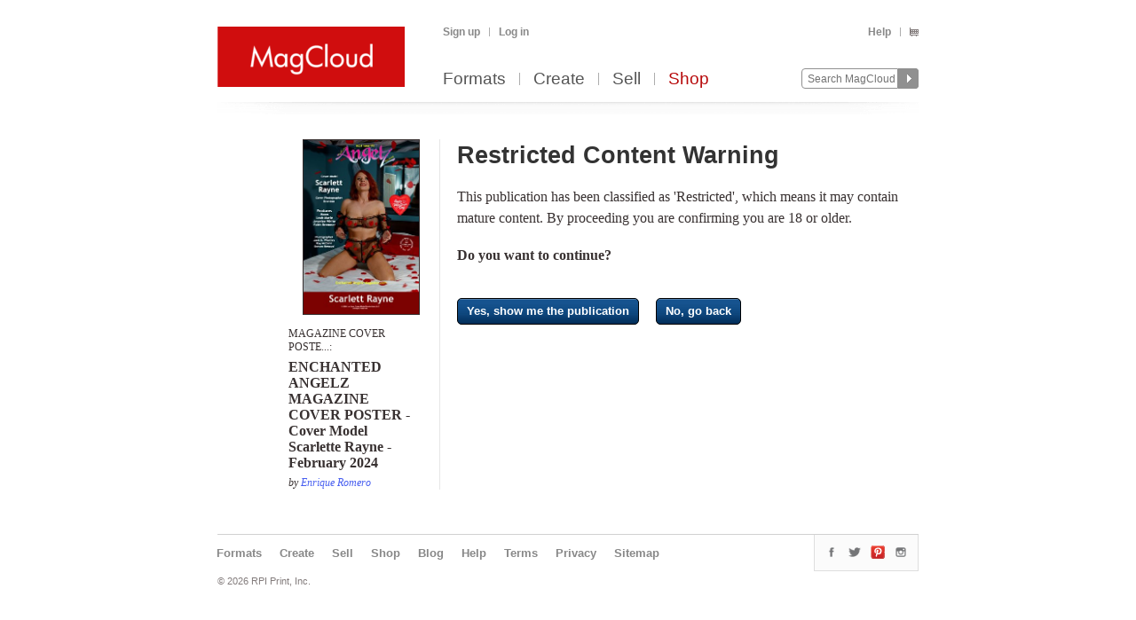

--- FILE ---
content_type: application/x-javascript
request_url: https://www.magcloud.com/resource/10950343016/js?%2fjs%2fbrowserDetect.js+%2fjs%2fCore%2fpupa.js+%2fjs%2fCore%2fflashMessage.js+%2fjs%2fCore%2fg.js+%2fjs%2fCore%2fcallbacks.js+%2fjs%2fShared%2fdialog.js+%2fjs%2fShared%2fflyout.js+%2fjs%2ftour.js
body_size: 8421
content:
window.$MCUtils||($MCUtils={}),window.$MCUtils.BrowserDetect||($MCUtils.BrowserDetect={init:function(){this.browser=this.searchString(this.dataBrowser)||"Other",this.version=this.searchVersion(navigator.userAgent)||this.searchVersion(navigator.appVersion)||"Unknown"},searchString:function(n){for(var i,t=0;t<n.length;t++)if(i=n[t].string,this.versionSearchString=n[t].subString,i.indexOf(n[t].subString)!==-1)return n[t].identity},searchVersion:function(n){var i=n.indexOf(this.versionSearchString),t;if(i!==-1)return t=n.indexOf("rv:"),this.versionSearchString==="Trident"&&t!==-1?parseFloat(n.substring(t+3)):parseFloat(n.substring(i+this.versionSearchString.length+1))},dataBrowser:[{string:navigator.userAgent,subString:"Edge",identity:"MS Edge"},{string:navigator.userAgent,subString:"MSIE",identity:"Explorer"},{string:navigator.userAgent,subString:"Trident",identity:"Explorer"},{string:navigator.userAgent,subString:"Firefox",identity:"Firefox"},{string:navigator.userAgent,subString:"Opera",identity:"Opera"},{string:navigator.userAgent,subString:"OPR",identity:"Opera"},{string:navigator.userAgent,subString:"Chrome",identity:"Chrome"},{string:navigator.userAgent,subString:"Safari",identity:"Safari"}]},$(document).ready(function(){$MCUtils.BrowserDetect.init()}));
function handleGooglePlusEvent(n){var t=$(".gplusData");n.state=="on"&&$MC.GoogleAnalytics.doGooglePlusEvent(t)}function OpenHelp(n,t){var i='<div id="openHelpPopup" class="jqmWindow" style="display:none">Loading... <a href="#" class="jqmClose">Close</a></div>';$(t).after(i),$("#openHelpPopup").jqm({}).jqmShow(),$.get(n,function(n){$("#openHelpPopup").html('<div class="header"><a href="#" class="jqmClose">Close</a>Help</div> <div class="content">'+n+"</div>"),$("#openHelpPopup").jqmAddClose($(".jqmClose"))})}function selectRecentIssue(n,t,i){$("#RecentIssuesIssue").html("Issue "+n+": "+t),$("#RecentIssuesLink").attr("href","User/"+i),$("#RecentIssuesLink").html(i)}$(document).ready(function(){$("#wizard li.selected").prevAll("li").addClass("disable"),$("#wizard li.selected").prev().addClass("disable previous")}),String.prototype.parseBool=function(){return this.toLowerCase()==="true"},String.prototype.isGuid=function(){return/^[0-9a-fA-F]{8}-[0-9a-fA-F]{4}-[0-9a-fA-F]{4}-[0-9a-fA-F]{4}-[0-9a-fA-F]{12}$/.test(this)},String.prototype.endsWith=function(n){return this.indexOf(n,this.length-n.length)!==-1},String.format=function(){for(var t=arguments[0],i,n=0;n<arguments.length-1;n++)i=new RegExp("\\{"+n+"\\}","gm"),t=t.replace(i,arguments[n+1]);return t},Array.prototype.shuffle=function(){for(var t=this,u=t.length,i,r,n=u-1;n>0;n--)i=Math.floor(Math.random()*(n+1)),r=t[n],t[n]=t[i],t[i]=r},Number.prototype.isEven=function(){return this%2==0},Number.prototype.isOdd=function(){return this%2==1},Date.prototype.getTicks=function(){return this.getTime()*1e4+621355968000000000},window.$MC={Settings:{log:!0,debugging:!0,logToScreen:!1},canLog:null,$screenLogContainer:null,$screenLog:null,assemblyVersion:null,logInfo:function(n){$.post("/ajax/LogJavascriptInfo",{msg:n},function(){})},logError:function(n){$.post("/ajax/LogJavascriptError",{msg:n},function(){})},logDebug:function(n){$.post("/ajax/LogJavascriptDebug",{msg:n},function(){})},log:function(n,t){$MC.canLog==null&&($MC.canLog=!!window.console&&!!window.console.log),$MC.canLog&&(!!t||$MC.Settings.log)&&(console.log(n),$MC.Settings.logToScreen&&$MC.$screenLog.html(n+"<br />"+$MC.$screenLog.html()))},logNavigatorInfo:function(){for(var n in navigator)typeof navigator[n]=="string"&&$MC.log(n+": "+navigator[n])},setData:function(n,t,i){n.data(t,i),!$MC.Settings.debugging||n.attr("data-"+t,i)},show:function(n){return n?function(n,t){n.fadeIn(t,function(){try{n[0].style.removeAttribute("filter")}catch(t){}})}:function(n){n.show()}},hide:function(n){return n?function(n,t){n.fadeOut(t)}:function(n){n.hide()}},elementSupportsAttribute:function(n,t){return t in document.createElement(n)?!0:!1},escapeHTML:function(n){var t=document.createElement("div"),i=document.createTextNode(n);return t.appendChild(i),t.innerHTML},addCss:function(n){var t=document.createElement("style");t.type="text/css",document.getElementsByTagName("head")[0].appendChild(t),t.styleSheet?t.styleSheet.cssText=n:t.appendChild(document.createTextNode(n))},getXmlDocument:function(n){var i,t;return window.DOMParser?(i=new DOMParser,t=i.parseFromString(n,"text/xml")):(t=new ActiveXObject("Microsoft.XMLDOM"),t.async=!1,t.loadXML(n)),t},isPortrait:function(){var t=$(window).width(),n=$(window).height();return n>t?!0:!1},killDeadLinks:function(n){n=n||"body",n=n instanceof jQuery?n:$(n);$("a.dead",n).attr("href","#").on("click",function(n){n.preventDefault()})},fixAvatarsDeleteMe:function(){$MCUtils.BrowserDetect.browser=="Firefox"&&$("img.avatar").each(function(){console.debug("fixing avatars");var n=$(this),r=n.attr("src"),t=n.attr("height"),i=n.attr("width");t==null&&(t=n.height(),i=n.width()),$(this).wrap("<div class='avatar-wrapper' />").attr("src","/images/blank.gif").parent().css("background-image","url("+r+")").css("background-repeat","no-repeat").css("height",t+"px").css("width",i+"px").addClass($(this).hasClass("small")?"small":$(this).hasClass("large")?"large":"").addClass($(this).hasClass("inline")?"inline":"")})},shrinkEmptyDivsDeleteme:function(n){$MCUtils.BrowserDetect.browser=="Explorer"&&$MCUtils.BrowserDetect.version==7&&$(n).each(function(n,t){var i=$(t);$.trim(i.html())==""&&i.css("height","0")})},fixIEStylesDeleteme:function(){$MCUtils.BrowserDetect.browser=="Explorer"&&$MCUtils.BrowserDetect.version==7&&$("a.next, button.next").each(function(){var n=$(this).html();$(this).html(n+" »")})},bindRadioChange:function(n,t){n.change(function(){t()}),($MCUtils.BrowserDetect.browser=="Safari"||$MCUtils.BrowserDetect.browser=="Explorer")&&n.focus(function(){t()})},disallowDoubleSubmit:function(n){return $(n).hasClass("disabled")?!1:($(n).addClass("disabled"),!0)},positionDialog:function(n,t,i,r,u,f,e){var o={position:null,top:null},l=$(window).height(),a=!r?n.height():r.height,c,s,h;!r||(o.width=r.width+"px",o.height=r.height+"px"),t?(o.position="fixed",o.top=(l-(a+40))/2+"px"):(o.position="absolute",c=$(window).scrollTop(),o.top=c+(l-(a+40))/2+"px"),!i||(s=$(window).width(),h=n.width(),o.left=(s-h)/2+"px"),u?(e=e||function(){},n.animate(o,f||500,e)):(n.css(o),!e||e())},sizeToTallest:function(n){var t=0;$.each(n,function(n,i){t=Math.max(t,i.height())}),$.each(n,function(n,i){i.height(t)})},cropImages:function(n){var i=(!n?"":n+" ")+".image-crop-container",t=$(i);$.each(t,function(n,t){var i=$(t),r=$("img",i);$MC.preloadImagesAndNotify([r.attr("src")],100,function(){var u=r.width();if(u>i.width()){var f=u/r.height(),n=i.height(),s=i.height(),t=i.width(),o=t/s,e=(n*f-t)/2;r.css("height",n+"px").css("margin-left","-"+e+"px").css("display","inline"),f>o&&i.addClass("cover")}r.css("display","inline")})})},isMobile:function(){return navigator.userAgent.match(/Android/i)||navigator.userAgent.match(/webOS/i)||navigator.userAgent.match(/iPhone/i)||navigator.userAgent.match(/iPod/i)||navigator.userAgent.match(/iPad/i)||navigator.userAgent.match(/Windows Phone OS 7/i)||navigator.userAgent.match(/BlackBerry/i)||navigator.userAgent.match(/SymbianOS/i)},getEnumName:function(n,t){for(var i in n)if(n[i]==t)return i;return""},webResourceURL:function(n){return n=n+(n.indexOf("?")>-1?"&__v="+$MC.assemblyVersion:"?__v="+$MC.assemblyVersion)},getQuery:function(n){for(var u=window.location.search.substring(1),r=u.split("&"),i,t=0;t<r.length;t++)if(i=r[t].split("="),i[0]==n)return i[1];return null},addQueryString:function(n,t,i){return n+(n.indexOf("?")>-1?"&":"?")+t+"="+escape(i)},cachebust:function(n,t){return(t=t||(new Date).getTicks(),!!n)?n+(n.indexOf("?")>-1?"&":"?")+"__c="+t:""}},$MC.Enums={},$(document).ready(function(){if($MC.Settings.debugging&&$MC.Settings.logToScreen){$MC.$screenLogContainer=$("#screenLog"),$MC.$screenLog=$MC.$screenLogContainer.find("p"),$MC.$screenLogContainer.show();$MC.$screenLogContainer.find("button").on("click",function(n){$MC.$screenLog.html(""),n.stopPropagation()});$MC.$screenLogContainer.on("click",function(){$MC.$screenLogContainer.hasClass("right")?$MC.$screenLogContainer.removeClass("right"):$MC.$screenLogContainer.addClass("right")})}$("#ReferralLinkClickedBannerCancelButton").on("click",function(n){n.preventDefault(),$("#ReferralLinkClickedBanner").slideUp(200)});$MC.killDeadLinks()}),jQuery.fn.outerHtml=function(){return $("<div>").append(this.clone()).remove().html()},jQuery.expr.pseudos.focus=function(n){return n===document.activeElement&&(n.type||n.href)},function(n,t){var i=function(n,t,i){var r;return function(){function e(){i||n.apply(f,u),r=null}var f=this,u=arguments;r?clearTimeout(r):i&&n.apply(f,u),r=setTimeout(e,t||100)}};jQuery.fn[t]=function(n,r,u,f){return r?this.on(n,i(r,u,f)):this.trigger(t)}}(jQuery,"smartevent"),function(n){var i=0,t=0,u=[],r=null;n.preloadImages=function(n){var u,r,f;if(i+=n.length,$MCUtils.BrowserDetect.browser=="Explorer"){for(r in n)if(typeof n[r]=="string"){u=$("<img />").appendTo("body").hide();u.on("load",function(){t++});u.attr("src",n[r])}}else for(r=0,f=n.length;r<f;r++)$("<img />").attr("src",n[r]).on("load",function(){t++}).appendTo("body").hide()},n.imagesArePreloaded=function(){return i==0?!1:i==t?!0:!1},n.preloadImagesAndNotify=function(t,i,r){n.preloadImages(t);var u=function(){return n.imagesArePreloaded()?(r(),!0):(setTimeout(function(){u()},i),!1)};u()},$(function(){n.preloadImages(["/images/buttons/button-bg.png","/images/buttons/button-bg-big.png","/images/buttons/button-bg-big-disabled.png","/images/buttons/button-bg-big-hover.png","/images/buttons/button-bg-disabled.png","/images/buttons/button-bg-hover.png","/images/buttons/button-bg-mini.png","/images/buttons/button-bg-mini-disabled.png","/images/buttons/button-bg-mini-hover.png","/images/buttons/button-bg-mini-secondary.png","/images/buttons/button-bg-mini-secondary-hover.png"])})}($MC);
$MC=$MC||{},$MC.FlashMessage=function(n,t){"use strict";var y=n,l=t,r=null,c={messageTemplate:'<div class="{0} message">{1}</div>'},i={autoHide:!1,showFunction:null,hideFunction:null,transitionSpeed:null,allowMultipleMessages:null,hideTimeout:null,clearMessagesTimeout:null},f=function(n,t){return c.messageTemplate.replace("{0}",n).replace("{1}",t)},v=function(n,t){u(n,"info",t)},a=function(n,t){u(n,"error",t)},o=function(n,t){u(n,"warning",t)},s=function(n,t){u(n,"success",t)},u=function(n,t,u){var o;u=isNaN(u)?i.autoHideInterval:u,o=t=="success"?f("success",n):t=="error"?f("error",n):t=="warning"?f("warning",n):f("note",n),i.allowMultipleMessages||r.html(""),r.append(o),i.showFunction(r),!u||(window.clearTimeout(i.hideTimeout),window.clearTimeout(i.clearMessagesTimeout),i.hideTimeout=window.setTimeout(function(){e()},u))},e=function(){i.hideFunction(r),window.clearTimeout(i.clearMessagesTimeout),i.clearMessagesTimeout=window.setTimeout(function(){r.html("")},i.transitionSpeed)},h=function(n,t,u,f,o,s){r=l(n),i.autoHideInterval=t||0,i.transitionSpeed=o||700,i.allowMultipleMessages=typeof s=="undefined"?!0:s,i.showFunction=u||function(){r.show()},i.hideFunction=f||function(n){n.animate({opacity:0},500,"linear").animate({height:"0px"},700,"swing")};r.on("click",function(n){n.preventDefault(),e()})};return{init:h,notice:v,error:a,warning:o,success:s,show:u,hide:e}}($MC,jQuery);
$MC.GoogleAnalytics=function(){var i={ReferralCode:""},u=function(n){gtag("event","page_view",{page_location:n})},n=function(n,t,i,r){o(n,t,i,r)},o=function(n,t,i,r){n==="webviewer_page_viewed"?gtag("event",n,{publicationId:t,pageNumber:i}):n==="webviewer_hyperlink_click"?gtag("event",n,{publicationId:t,urlWithPageNumber:i}):t==="download"?gtag("event",t,{publicationId:i}):t.startsWith("Shared")?gtag("event",t,{publicationId:i}):gtag("event",n,{eventAction:t,eventLabel:i,eventValue:r})},t=function(n,t,r){i.ReferralCode.length>0&&gtag("event","referrer_shared",{publicationId:r,eventAction:t,referralCode:i.ReferralCode})},s=function(){},h=function(i){n(i.data("eventcategory"),i.data("eventaction"),i.data("eventlabel"),i.data("eventvalue")),t(i.data("socialprovider"),i.data("eventaction"),i.data("eventlabel"))},f=function(t,i){try{var h=t.href.substring(t.protocol.length+2),s="/outbound/"+(i.length>0?i+"/":"")+h,l=i=="referrals",f=$(t),o=f.data("eventcategory"),e=f.data("eventlabel"),r=f.data("eventaction");return o||(o="outbound link"),e?r=r||"link shared":(e=window.location.href,r="click:"+s),u(s),n(o,r,e),f.hasClass("link-handled")||(t.target=="_blank"?window.open(t.href):setTimeout('document.location = "'+t.href+'"',100)),!1}catch(c){}},r=function(i){i=i?i instanceof jQuery?i:$(i):$("body");jQuery("a.outbound-link",i).on("click",function(n){n.preventDefault();var i=jQuery(this),t=i.data("category");t||(t=i.hasClass("partner")?"partner":i.hasClass("resource")?"resource":i.hasClass("news-item")?"news-item":i.hasClass("upcoming-event")?"upcoming-event":i.hasClass("referrals")?"referrals":""),f(this,t)});jQuery("input.ga-virtual-url",i).each(function(n,t){u($(t).data("href"))});jQuery(".ga-event",i).on("click",function(){var t=$(this);return n(t.data("eventcategory"),t.data("eventaction"),t.data("eventlabel"),t.data("eventvalue")),!0});jQuery(".ga-social-event",i).on("click",function(){var n=$(this);return s(n.data("socialprovider"),n.data("socialaction"),n.data("eventvalue")),!0});jQuery(".ga-referrer-event",i).on("click",function(){var n=$(this);t(n.data("socialprovider"),n.data("eventaction"),n.data("eventlabel"))})},e=function(n){i.ReferralCode=n,r()};return{init:e,updateControl:r,doEventTrack:n,doReferrEventTrack:t,doGooglePlusEvent:h}}();
$MC=$MC||{},$MC.Callbacks=function(n,t,i){"use strict";var s=n,a=t,h=i,l={},r={registeredCallbacks:{},queuedCallbacks:{}},u=function(n,t){return n+"."+t},o=function(n,t,i){var f=u(n,t);r.registeredCallbacks[f]=i},e=function(n,t){var e=u(n,t),o=[].slice.call(arguments,2),f=r.registeredCallbacks[e];f?(f.apply(this,o),c(n,t)):s.log("Unregistered callback called: "+e)},f=function(n,t,i,f){var e=u(n,t);r.queuedCallbacks.hasOwnProperty(e)||(r.queuedCallbacks[e]=[]),r.queuedCallbacks[e].push({callback:i,argument:f})},c=function(n,t){var f=u(n,t),i=r.queuedCallbacks[f];!i||h.each(i,function(n){n.callback(n.argument)}),r.queuedCallbacks[f]=[]};return{name:"Callbacks",getRegisteredCallbacks:function(){return r.registeredCallbacks},register:o,execute:e,queueAfterCallback:f,_m:function(){return r}}}($MC,jQuery,_);
window.$MC=$MC||{},window.$MC.Dialog=function(n,t,i){"use strict";var s=n,u=t,o=i,l={confirmButtons:["yes","no","ok","cancel"],confirmDialogName:"confirmDialog"},r={dialogs:{},currentlyShowing:[],confirmDeferred:null},c={beforeClose:function(){},afterClose:function(){},beforeOpen:function(){},transitionSpeed:400,showFunction:function(n,t){n.fadeIn(t.transitionSpeed)},hideFunction:function(n,t){n.fadeOut(t.transitionSpeed)},closeWhenClickOutside:!0,forceCloseOpenDialogs:!1,isDraggable:!1,nextChain:null,previousChain:null,overlay:"blockUI",balloonPointer:null,cssClass:null,isConfirmDialog:!1,customOverlayHideFunction:function(n,t){u(".blockUI.blockOverlay").fadeOut(t.transitionSpeed,function(){u(this).remove()})},css:{backgroundColor:"#f00",color:"#fff"},overlayCSS:{cursor:"default"},baseZ:1e3,message:null,center:!0},w=function(){h(l.confirmDialogName,u("#confirmDialog"),{isConfirmDialog:!0,isDraggable:!0})},h=function(n,t,i){var o,s;i=i||{};for(o in c)i.hasOwnProperty(o)||(i[o]=c[o]);if(r.dialogs[n]={$dialog:t,args:i},i.isDraggable&&t.draggable({containment:"window"}),!i.cssClass||t.addClass(i.cssClass),i.isConfirmDialog)u("[data-confirmresult]",t).on("click",function(n){n.preventDefault();var t=u(this).data("confirmresult");!r.confirmDeferred||(r.confirmDeferred.resolve(t),r.confirmDeferred=null),f("confirmDialog")});u(".close",t).on("click",function(t){t.preventDefault(),f(n)});u(".chain-next",t).on("click",function(t){t.preventDefault(),f(n);var i=r.dialogs[n].args.nextChain;!!i&&e(i)});u(".chain-previous",t).on("click",function(t){t.preventDefault(),f(n);var i=r.dialogs[n].args.previousChain;!!i&&e(i)});!i.balloonPointer||(s=u("<span/>").addClass("balloon-point").addClass(i.balloonPointer),s.append("<span />"),t.append(s),t.addClass("balloon-"+i.balloonPointer))},p=function(n){delete dialogs[n];var t=r.currentlyShowing.indexOf(n);t>-1&&r.currentlyShowing.splice(t,1)},k=function(n,t,i){t==="isDraggable"||(r.dialogs[n].args[t]=i)},b=function(n,t,i){var f=r.dialogs[l.confirmDialogName];return u(".dialog-header h3",f.$dialog).html(n),u(".content-section p",f.$dialog).html(t),f.$dialog.find("[data-confirmresult]").hide(),o.each(i,function(n){f.$dialog.find("[data-confirmresult='"+n+"']").show()}),e("confirmDialog"),r.confirmDeferred=u.Deferred(),r.confirmDeferred.promise()},e=function(n){var t=r.dialogs[n],i;if(!t){s.log("Attempt to open unregistered dialog: "+n);return}if(t.args.forceCloseOpenDialogs&&o.each(r.currentlyShowing,function(n){f(n)}),t.args.beforeOpen(t.$dialog,t.args),o.contains(r.currentlyShowing,n)||r.currentlyShowing.push(n),t.args.overlay==="blockUI"?u.blockUI({css:t.args.css,overlayCSS:t.args.overlayCSS,baseZ:t.args.baseZ,message:t.args.message}):t.args.overlay==="custom"&&(i=u("<div class='blockUI blockOverlay' style='height: 100%; width: 100%; position: fixed; top: 0; left: 0; opacity: 0.6; margin: 0; padding: 0; z-index: 1000; background-color: #000;' />"),!t.args.overlayCSS||i.css(t.args.overlayCSS),u("body").append(i)),t.args.showFunction(t.$dialog,t.args),t.args.center&&s.positionDialog(t.$dialog,null,!0),t.args.closeWhenClickOutside&&t.args.overlay!=="none")u(".blockUI.blockOverlay").on("click",function(){f(n)})},f=function(n){var t=r.dialogs[n];t.args.beforeClose(t.$dialog,t.args),t.args.hideFunction(t.$dialog,t.args),r.currentlyShowing.splice(r.currentlyShowing.indexOf(n),1),t.args.overlay==="blockUI"?u.unblockUI():t.args.overlay==="custom"&&t.args.customOverlayHideFunction(t.$dialog,t.args),window.setTimeout(function(){t.args.afterClose(t.$dialog,t.args)},t.args.transitionSpeed)},y=function(){for(var t=r.currentlyShowing.length-1;t>=0;t--)f(r.currentlyShowing[t]),r.currentlyShowing.pop()},v=function(n){return r.currentlyShowing.indexOf(n)>-1},a=function(){u(window).smartevent("resize",function(){o.each(r.currentlyShowing,function(n){var t=r.dialogs[n];t.args.center&&s.positionDialog(t.$dialog,null,!0)})},200)};return a(),{getDialogs:function(){return r.dialogs},register:h,registerConfirm:w,unregister:p,confirm:b,show:e,hide:f,hideAll:y,isShowing:v,setOption:k}}($MC,jQuery,_);
window.$MC=$MC||{},window.$MC.Flyout=function(n,t,i){"use strict";var u=n,r=t,s=i,o={},h={},f=function(n,t,i){return u.Dialog.setOption(n,t,i)},e=function(){r("[data-flyoutname]").each(function(n,t){var i=r(t),f=i.data("flyoutname"),o=r("[data-flyouttrigger='"+f+"']"),e={center:!1,forceCloseOpenDialogs:!0,transitionSpeed:250,overlay:"custom",overlayCSS:{background:"transparent",opacity:0},afterClose:function(n){n.removeClass("showing")},customOverlayHideFunction:function(){r(".blockUI.blockOverlay").remove()}};u.Dialog.register(f,i,e);o.on("click",function(n){n.preventDefault(),i.hasClass("showing")?(u.Dialog.hide(f),i.removeClass("showing")):(u.Dialog.show(f),i.addClass("showing"))})})};return r(document).ready(function(){e()}),{setOption:f}}($MC,jQuery,_);
$MC.Toolbar=$MC.Toolbar||{},$MC.Toolbar.Tour=function(n,t,i){"use strict";var h="Toolbar.Tour",f=n,s=t,r=i,c=null,e={inEditorHelpDialog:"toolbarTour",introHelpFirstStep:"quickLinksTour"},l={startUrl:null,pagesUrl:null,layoutUrl:null,inEditorHelpTabs:null},u=function(){f.Dialog.show(e.introHelpFirstStep)},o=function(n){var o={overlay:"none",closeWhenClickOutside:!1},t=["quickLinksTour","projectsTour","createTour"],e=["quickLinksTour"],i=["projectsTour","createTour"];r.each(t,function(u,h){var c=r.extend({},o),l;r.contains(e,u)&&(c.balloonPointer="left"),r.contains(i,u)&&(c.balloonPointer="top"),c.isDraggable=!1,c.center=!1,h>0&&(c.previousChain=t[h-1]),h<t.length-1&&(c.nextChain=t[h+1]),l=s("#"+u+"Container",n),f.Dialog.register(u,l,c)}),u()};return{name:h,init:o,showTour:u}}($MC,jQuery,_);
